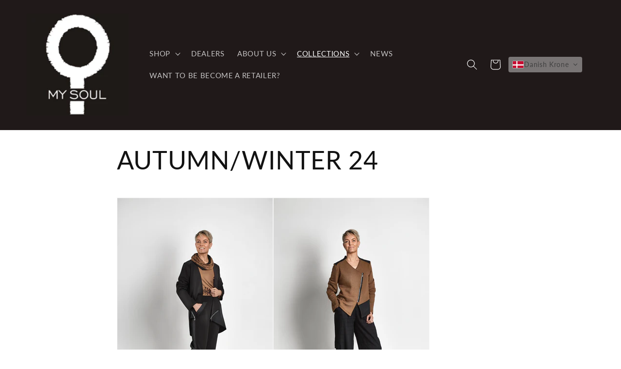

--- FILE ---
content_type: text/plain; charset=utf-8
request_url: https://api.convercy.app/api/v2/storefront/switcher?shopify_domain=spy-mysoul.myshopify.com&theme_name=Dawn&theme_version=15.0.2
body_size: 355
content:
{"data":{"switcher_setting":{"mobile":{"style":"embedded","position":"top_right","placement":"header","offset_top":20,"offset_left":20,"offset_right":20,"offset_bottom":20,"ship_to_name":null,"currency_name":"code","language_icon":"globe_filled","language_name":null,"divider_active":true,"divider_format":"pipe","ship_to_active":false,"currency_active":false,"language_active":true,"ship_to_flag_active":false,"ship_to_icon_active":true,"ship_to_icon_format":"pin_filled","currency_flag_active":false,"language_flag_active":false,"language_icon_active":true,"language_icon_format":"globe_filled","disclosure_ship_to_name":"english","disclosure_currency_name":"english","disclosure_language_name":"english","disclosure_ship_to_flag_active":true,"disclosure_currency_flag_active":true,"disclosure_language_flag_active":true,"btn_background_color":"#ffffff66","btn_text_color":"#404040"},"desktop":{"style":"embedded","position":"top_right","placement":"menu","offset_top":20,"offset_left":20,"offset_right":20,"offset_bottom":20,"ship_to_name":null,"currency_name":"english","language_icon":null,"language_name":"english","divider_active":true,"divider_format":"pipe","ship_to_active":false,"currency_active":true,"language_active":true,"ship_to_flag_active":false,"ship_to_icon_active":true,"ship_to_icon_format":"pin_filled","currency_flag_active":true,"language_flag_active":true,"language_icon_active":false,"language_icon_format":"globe_filled","disclosure_ship_to_name":"english","disclosure_currency_name":"english","disclosure_language_name":"english","disclosure_ship_to_flag_active":true,"disclosure_currency_flag_active":true,"disclosure_language_flag_active":true,"btn_background_color":"#ffffff66","btn_text_color":"#404040"},"general":{"presented":"integrated","ship_to_active":false,"currency_active":true,"language_active":false,"switcher_template":"default","enabled_switcher_setting":1},"content":{"button_apply":"Apply","label_search":"Search","label_ship_to":"Ship to","label_currency":"Currency","label_language":"Language"}},"store_name":"My Soul","price_format":"shopify_explicit","money_format":"amount_with_comma_separator","money_with_currency_format":"amount_with_comma_separator","theme":{"selector_desktop":".header .header__icons","position_desktop":"beforeend","selector_mobile":".menu-drawer__navigation","position_mobile":"beforeend","style":".footer__content-bottom:has(.ts-switcher-btn--embedded-footer-mobile){text-align: center;} .ts-switcher-btn--embedded-footer-mobile{margin-top:20px !important;}","selector_price":".price-item,.cart-item .price,.totals_subtotal-value,.totals__subtotal-value,.totals__total-value,.cart-item__name + .product-option,.gp-price.gp-money,.gp-price.gp-product-compare-price","selector_embed_mobile":".header__icons","position_embed_mobile":"afterbegin","selector_desktop_footer":".footer__content-bottom-wrapper \u003e .footer__column:first-child","selector_mobile_footer":".footer__content-bottom-wrapper:first-child","position_embed_mobile_footer":"afterend","position_embed_desktop_footer":"afterbegin"}},"page_info":null,"heading":"","metadata":null}


--- FILE ---
content_type: text/plain; charset=utf-8
request_url: https://api.convercy.app/api/v2/storefront/countries?shopify_domain=spy-mysoul.myshopify.com&country_code=US&storage_country=DK&region=Ohio&market_id=1936556206
body_size: 1351
content:
{"data":{"country":{"name":"United States","code":"US","currency":"USD","currency_symbol":"","locale":"en","flag":"us","native_name":"United States"},"primary_country":[],"setting_country":"DK","backup_region":"DK","ship_to":[{"name":"Andorra","code":"AD","currency":"EUR","currency_symbol":"","locale":"ca","flag":"ad","native_name":"Andorra"},{"name":"Albania","code":"AL","currency":"ALL","currency_symbol":"","locale":"sq","flag":"al","native_name":"Shqipëri"},{"name":"Armenia","code":"AM","currency":"AMD","currency_symbol":"","locale":"hy","flag":"am","native_name":"Հայաստան (Hayastan)"},{"name":"Austria","code":"AT","currency":"EUR","currency_symbol":"","locale":"de","flag":"at","native_name":"Österreich"},{"name":"Åland Islands","code":"AX","currency":"EUR","currency_symbol":"","locale":"sv","flag":"ax","native_name":"Åland"},{"name":"Bosnia Herzegovina","code":"BA","currency":"BAM","currency_symbol":"","locale":"bs","flag":"ba","native_name":"Bosna i Hercegovina"},{"name":"Belgium","code":"BE","currency":"EUR","currency_symbol":"","locale":"nl","flag":"be","native_name":"België / Belgique / Belgien"},{"name":"Bulgaria","code":"BG","currency":"BGN","currency_symbol":"","locale":"bg","flag":"bg","native_name":"България (Bulgariya)"},{"name":"Bouvet Island","code":"BV","currency":"NOK","currency_symbol":"","locale":"no","flag":"bv","native_name":"Bouvetøya"},{"name":"Belarus","code":"BY","currency":"BYN","currency_symbol":"","locale":"be","flag":"by","native_name":"Беларусь (Belarus)"},{"name":"Switzerland","code":"CH","currency":"CHF","currency_symbol":"","locale":"de","flag":"ch","native_name":"Schweiz / Suisse / Svizzera / Svizra"},{"name":"Cyprus","code":"CY","currency":"EUR","currency_symbol":"","locale":"el","flag":"cy","native_name":"Κύπρος (Kýpros) / Kıbrıs"},{"name":"Czechia","code":"CZ","currency":"CZK","currency_symbol":"","locale":"cs","flag":"cz","native_name":"Česko"},{"name":"Germany","code":"DE","currency":"EUR","currency_symbol":"","locale":"de","flag":"de","native_name":"Deutschland"},{"name":"Denmark","code":"DK","currency":"DKK","currency_symbol":"","locale":"da","flag":"dk","native_name":"Danmark"},{"name":"Estonia","code":"EE","currency":"EUR","currency_symbol":"","locale":"et","flag":"ee","native_name":"Eesti"},{"name":"Spain","code":"ES","currency":"EUR","currency_symbol":"","locale":"es","flag":"es","native_name":"España"},{"name":"Finland","code":"FI","currency":"EUR","currency_symbol":"","locale":"fi","flag":"fi","native_name":"Suomi"},{"name":"Faroe Islands","code":"FO","currency":"DKK","currency_symbol":"","locale":"fo","flag":"fo","native_name":"Føroyar"},{"name":"France","code":"FR","currency":"EUR","currency_symbol":"","locale":"fr","flag":"fr","native_name":"France"},{"name":"United Kingdom","code":"GB","currency":"GBP","currency_symbol":"","locale":"en","flag":"gb","native_name":"United Kingdom"},{"name":"Georgia","code":"GE","currency":"GEL","currency_symbol":"","locale":"ka","flag":"ge","native_name":"საქართველო (Sakartvelo)"},{"name":"Guernsey","code":"GG","currency":"GBP","currency_symbol":"","locale":"en","flag":"gg","native_name":"Guernsey"},{"name":"Gibraltar","code":"GI","currency":"GIP","currency_symbol":"","locale":"en","flag":"gi","native_name":"Gibraltar"},{"name":"Greenland","code":"GL","currency":"DKK","currency_symbol":"","locale":"kl","flag":"gl","native_name":"Kalaallit Nunaat"},{"name":"Guadeloupe","code":"GP","currency":"EUR","currency_symbol":"","locale":"fr","flag":"gp","native_name":"Guadeloupe"},{"name":"Greece","code":"GR","currency":"EUR","currency_symbol":"","locale":"el","flag":"gr","native_name":"Ελλάδα (Elláda)"},{"name":"Croatia","code":"HR","currency":"EUR","currency_symbol":"","locale":"hr","flag":"hr","native_name":"Hrvatska"},{"name":"Hungary","code":"HU","currency":"HUF","currency_symbol":"","locale":"hu","flag":"hu","native_name":"Magyarország"},{"name":"Ireland","code":"IE","currency":"EUR","currency_symbol":"","locale":"ga","flag":"ie","native_name":"Éire"},{"name":"Isle of Man","code":"IM","currency":"IMP","currency_symbol":"","locale":"en","flag":"im","native_name":"Isle of Man"},{"name":"Iceland","code":"IS","currency":"ISK","currency_symbol":"","locale":"is","flag":"is","native_name":"Ísland"},{"name":"Italy","code":"IT","currency":"EUR","currency_symbol":"","locale":"it","flag":"it","native_name":"Italia"},{"name":"Jersey","code":"JE","currency":"JE","currency_symbol":"","locale":"en","flag":"je","native_name":"Jersey"},{"name":"Liechtenstein","code":"LI","currency":"CHF","currency_symbol":"","locale":"de","flag":"li","native_name":"Liechtenstein"},{"name":"Lithuania","code":"LT","currency":"LTL","currency_symbol":"","locale":"lt","flag":"lt","native_name":"Lietuva"},{"name":"Luxembourg","code":"LU","currency":"EUR","currency_symbol":"","locale":"lb","flag":"lu","native_name":"Luxembourg / Lëtzebuerg"},{"name":"Latvia","code":"LV","currency":"LVL","currency_symbol":"","locale":"lv","flag":"lv","native_name":"Latvija"},{"name":"Monaco","code":"MC","currency":"EUR","currency_symbol":"","locale":"fr","flag":"mc","native_name":"Monaco"},{"name":"Moldova","code":"MD","currency":"MDL","currency_symbol":"","locale":"ro","flag":"md","native_name":"Moldova"},{"name":"Montenegro","code":"ME","currency":"EUR","currency_symbol":"","locale":"","flag":"me","native_name":"Crna Gora"},{"name":"North Macedonia","code":"MK","currency":"MKD","currency_symbol":"","locale":"mk","flag":"mk","native_name":"Македонија (Makedonija)"},{"name":"Malta","code":"MT","currency":"EUR","currency_symbol":"","locale":"en","flag":"mt","native_name":"Malta"},{"name":"Netherlands","code":"NL","currency":"EUR","currency_symbol":"","locale":"nl","flag":"nl","native_name":"Nederland"},{"name":"Norway","code":"NO","currency":"NOK","currency_symbol":"","locale":"no","flag":"no","native_name":"Norge / Noreg"},{"name":"Poland","code":"PL","currency":"PLN","currency_symbol":"","locale":"pl","flag":"pl","native_name":"Polska"},{"name":"Portugal","code":"PT","currency":"EUR","currency_symbol":"","locale":"pt-PT","flag":"pt","native_name":"Portugal"},{"name":"Réunion","code":"RE","currency":"EUR","currency_symbol":"","locale":"fr","flag":"re","native_name":"La Réunion"},{"name":"Romania","code":"RO","currency":"RON","currency_symbol":"","locale":"ro","flag":"ro","native_name":"România"},{"name":"Serbia","code":"RS","currency":"RSD","currency_symbol":"","locale":"sr","flag":"rs","native_name":"Србија (Srbija)"},{"name":"Sweden","code":"SE","currency":"SEK","currency_symbol":"","locale":"sv","flag":"se","native_name":"Sverige"},{"name":"Slovenia","code":"SI","currency":"EUR","currency_symbol":"","locale":"sl","flag":"si","native_name":"Slovenija"},{"name":"Svalbard Jan Mayen","code":"SJ","currency":"NOK","currency_symbol":"","locale":"no","flag":"sj","native_name":"Svalbard og Jan Mayen"},{"name":"Slovakia","code":"SK","currency":"EUR","currency_symbol":"","locale":"sk","flag":"sk","native_name":"Slovensko"},{"name":"San Marino","code":"SM","currency":"EUR","currency_symbol":"","locale":"it","flag":"sm","native_name":"San Marino"},{"name":"Turkey","code":"TR","currency":"TRY","currency_symbol":"","locale":"tr","flag":"tr","native_name":"Türkiye"},{"name":"Ukraine","code":"UA","currency":"UAH","currency_symbol":"","locale":"uk","flag":"ua","native_name":"Україна (Ukrayina)"},{"name":"Vatican City","code":"VA","currency":"EUR","currency_symbol":"","locale":"it","flag":"va","native_name":"Città del Vaticano"},{"name":"Kosovo","code":"XK","currency":"EUR","currency_symbol":"","locale":"sq","flag":"xk","native_name":"Kosova / Kosovo"},{"name":"Mayotte","code":"YT","currency":"EUR","currency_symbol":"","locale":"fr","flag":"yt","native_name":"Mayotte"}]},"page_info":null,"heading":"","metadata":null}


--- FILE ---
content_type: text/plain; charset=utf-8
request_url: https://api.convercy.app/api/v2/storefront/languages?shopify_domain=spy-mysoul.myshopify.com&country_code=US&region=Ohio&market_id=1936556206
body_size: -258
content:
{"data":{"languages":[{"locale":"en","name":"English","native_name":"English","is_primary":true,"flag_code":"us","is_default":true,"domain":"mysoul.dk"}]},"page_info":null,"heading":"","metadata":null}


--- FILE ---
content_type: text/plain; charset=utf-8
request_url: https://api.convercy.app/api/v2/storefront/currencies?shopify_domain=spy-mysoul.myshopify.com&region=Ohio
body_size: -211
content:
{"data":{"currencies":[{"code":"DKK","flag":"dk","symbol":"kr","round":1,"decimal":2,"display_type":".","short_format":"{{amount}} kr","is_active":true,"name":"Danish Krone","explicit_format":"{{amount}} DKK","default":true},{"code":"EUR","flag":"eur","symbol":"€","round":0.95,"decimal":2,"display_type":".","short_format":"€{{amount}}","name":"Euro","explicit_format":"€{{amount}} EUR","store_id":25889212,"price_rounding":"round_up","price_rounding_value":"0","type_exchange_rate":"auto"}]},"page_info":null,"heading":"","metadata":null}
